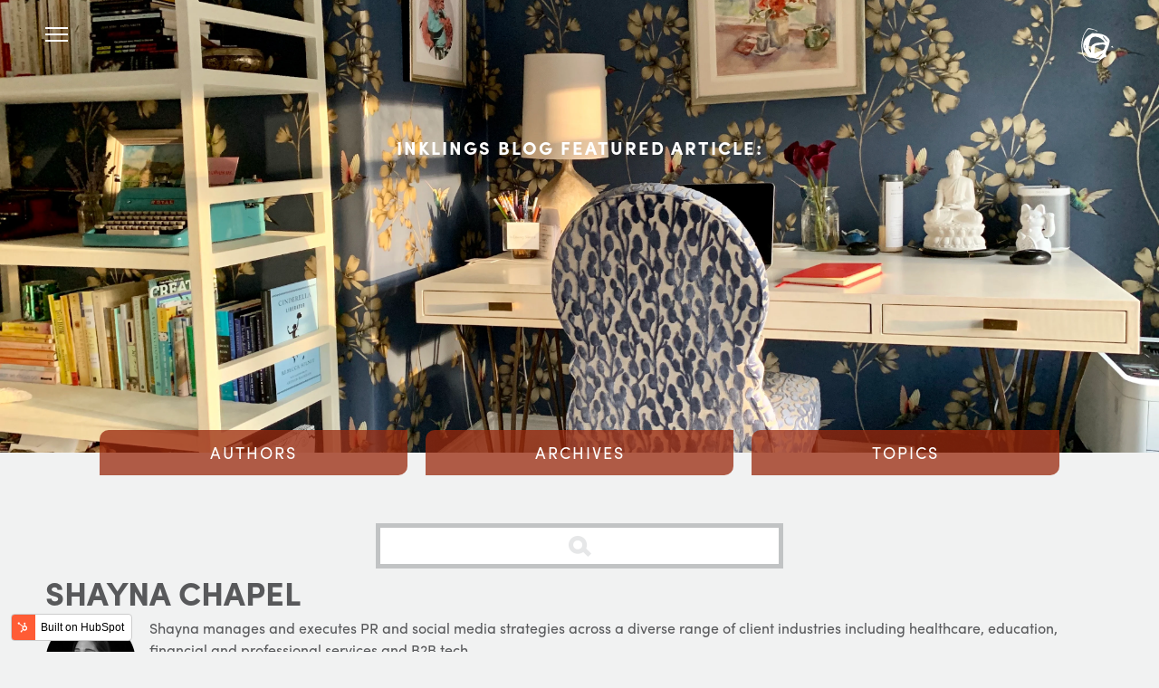

--- FILE ---
content_type: text/html;charset=utf-8
request_url: https://blog.inkhouse.com/author/shayna-chapel
body_size: 6954
content:
<!doctype html><!--[if lt IE 7]> <html class="no-js lt-ie9 lt-ie8 lt-ie7" lang="en-us" > <![endif]--><!--[if IE 7]>    <html class="no-js lt-ie9 lt-ie8" lang="en-us" >        <![endif]--><!--[if IE 8]>    <html class="no-js lt-ie9" lang="en-us" >               <![endif]--><!--[if gt IE 8]><!--><html class="no-js" lang="en-us"><!--<![endif]--><head>
    <meta charset="utf-8">
    <meta http-equiv="X-UA-Compatible" content="IE=edge,chrome=1">
    <meta name="author" content="Inkhouse">
    <meta name="description" content="Shayna manages and executes PR and social media strategies across a diverse range of client industries including healthcare, education, financial and professional services and B2B tech. ">
    <meta name="generator" content="HubSpot">
    <title>Inkhouse Inklings Blog | Shayna Chapel</title>
    <link rel="shortcut icon" href="https://blog.inkhouse.com/hubfs/InkHouse_Swirl_FavIcon.png">
    
<meta name="viewport" content="width=device-width, initial-scale=1">

    <script src="/hs/hsstatic/jquery-libs/static-1.1/jquery/jquery-1.7.1.js"></script>
<script>hsjQuery = window['jQuery'];</script>
    <meta property="og:description" content="Shayna manages and executes PR and social media strategies across a diverse range of client industries including healthcare, education, financial and professional services and B2B tech. ">
    <meta property="og:title" content="Inkhouse Inklings Blog | Shayna Chapel">
    <meta name="twitter:description" content="Shayna manages and executes PR and social media strategies across a diverse range of client industries including healthcare, education, financial and professional services and B2B tech. ">
    <meta name="twitter:title" content="Inkhouse Inklings Blog | Shayna Chapel">

    

    
    <style>
a.cta_button{-moz-box-sizing:content-box !important;-webkit-box-sizing:content-box !important;box-sizing:content-box !important;vertical-align:middle}.hs-breadcrumb-menu{list-style-type:none;margin:0px 0px 0px 0px;padding:0px 0px 0px 0px}.hs-breadcrumb-menu-item{float:left;padding:10px 0px 10px 10px}.hs-breadcrumb-menu-divider:before{content:'›';padding-left:10px}.hs-featured-image-link{border:0}.hs-featured-image{float:right;margin:0 0 20px 20px;max-width:50%}@media (max-width: 568px){.hs-featured-image{float:none;margin:0;width:100%;max-width:100%}}.hs-screen-reader-text{clip:rect(1px, 1px, 1px, 1px);height:1px;overflow:hidden;position:absolute !important;width:1px}
</style>

    

    

<script type="application/javascript">
  (function(b,o,n,g,s,r,c){if(b[s])return;b[s]={};b[s].scriptToken="Xy0zNjExNDA5Mg";b[s].callsQueue=[];b[s].api=function(){b[s].callsQueue.push(arguments);};r=o.createElement(n);c=o.getElementsByTagName(n)[0];r.async=1;r.src=g;r.id=s+n;c.parentNode.insertBefore(r,c);})(window,document,"script","https://cdn.oribi.io/Xy0zNjExNDA5Mg/oribi.js","ORIBI");
</script>

<meta property="og:type" content="blog">
<meta name="twitter:card" content="summary">
<meta name="twitter:domain" content="blog.inkhouse.com">
<link rel="alternate" type="application/rss+xml" href="https://blog.inkhouse.com/rss.xml">
<script src="//platform.linkedin.com/in.js" type="text/javascript">
    lang: en_US
</script>

<meta http-equiv="content-language" content="en-us">
<link rel="stylesheet" href="//7052064.fs1.hubspotusercontent-na1.net/hubfs/7052064/hub_generated/template_assets/DEFAULT_ASSET/1768837005847/template_layout.min.css">


<link rel="stylesheet" href="https://blog.inkhouse.com/hubfs/hub_generated/template_assets/1/5236240339/1739449651480/template_InkHouse_July2017-style.css">

    <style>
    
    @media screen and (max-width: 767px) {
    .social-share-wrap .social-sharing-widget-vertical {
        position:unset!important;
    }
    }
    
</style>
    

</head>
<body class="blog   hs-blog-id-3696102788 hs-blog-listing" style="">
    <div class="header-container-wrapper">
    <div class="header-container container-fluid">

<div class="row-fluid-wrapper row-depth-1 row-number-1 ">
<div class="row-fluid ">
<div class="span12 widget-span widget-type-global_group " style="" data-widget-type="global_group" data-x="0" data-w="12">
<div class="" data-global-widget-path="generated_global_groups/5236300984.html"><div class="row-fluid-wrapper row-depth-1 row-number-1 ">
<div class="row-fluid ">
<div class="span12 widget-span widget-type-cell custom-header" style="" data-widget-type="cell" data-x="0" data-w="12">

<div class="row-fluid-wrapper row-depth-1 row-number-2 ">
<div class="row-fluid ">
<div class="span12 widget-span widget-type-cell page-center" style="" data-widget-type="cell" data-x="0" data-w="12">

<div class="row-fluid-wrapper row-depth-1 row-number-3 ">
<div class="row-fluid ">
<div class="span6 widget-span widget-type-raw_html custom-logo" style="" data-widget-type="raw_html" data-x="0" data-w="6">
<div class="cell-wrapper layout-widget-wrapper">
<span id="hs_cos_wrapper_module_149908078450373" class="hs_cos_wrapper hs_cos_wrapper_widget hs_cos_wrapper_type_raw_html" style="" data-hs-cos-general-type="widget" data-hs-cos-type="raw_html"><meta property="fb:app_id" content="1333996723364403">
<meta property="og:site_name" content="InkHouse">
<meta property="og:site" content="http://blog.inkhouse.com/">
<meta property="og:title" content="InkHouse">
<meta property="og:type" content="website">
<a href="https://inkhouse.com" title="InkHouse" class="logo inner-logo"> <svg xmlns="http://www.w3.org/2000/svg" xmlns:xlink="http://www.w3.org/1999/xlink" version="1.1" id="Layer_1" x="0px" y="0px" viewbox="0 0 37 40" style="enable-background:new 0 0 37 40;" xml:space="preserve">
<style type="text/css">
.st0{fill:#ffffff;}
</style>
<g id="XMLID_2_">
<path id="XMLID_10_" class="st0" d="M36.5,22.8c-0.9-0.2-1.6-0.5-2.3-0.8c0-0.1,0-0.2,0-0.2c1.4-1.5,1-1.3,2,0.1   C36.3,22.1,36.5,22.3,36.5,22.8"></path>
<path id="XMLID_3_" class="st0" d="M30.4,11.4c-1.9-2-4.4-3.1-7.1-3.8c-3.1-0.8-6.3-0.9-9.5-1c-0.4,0-0.7,0.1-1,0.3   c-1.5,1-3,1.9-4.4,2.9c-1.7,1.3-3.1,3-3.9,4.9c-1,2.3-1.6,4.6-1.2,7.1c0.3,1.9,1,3.6,2,5.2c1.2,2.1,2.7,4.1,4.2,6   c0.3,0.4,0.6,0.6,1.2,0.6c2.1,0,4,0.5,6,1c1.5,0.4,3.1,0.9,4.7,0.8c0.1,0,0.3,0,0.3,0.3c-0.4,0.3-0.7,0.9-1.2,1.2   c-1.9,0.9-3.8,1.4-5.8,1.2C11.1,38,8.3,36.5,6,34c-1.1-1.2-2.1-2.5-2.5-4.1c-1.6-6.3-1.7-12.7,0.1-19C4.5,7.8,6,5.1,8.4,2.8   c0.5-0.5,1-0.8,1.9-0.5c0.7,0.2,1.4,0.2,2.1,0.3c2.3,0.3,4.7,0.5,6.4,2.6c0.1-1.2,0.1-1.2-0.7-1.6c-1.5-0.6-3-1.2-4.7-1.7   c-1.3-0.4-2.6-0.7-4-0.8c-0.5,0-0.9,0.1-1.2,0.5c-2.1,2.4-3.7,5-4.9,7.9C1.7,14,1,18.6,1.4,23.2c0.2,2.7,0.7,5.4,1.7,8   c0.2,0.4,0.3,0.9,0.6,1.2c1.2,1.2,2.3,2.3,3.5,3.4c2.7,2.3,6,3.3,9.6,3.4c0.4,0,0.8-0.1,1.1-0.3c1.4-0.7,2.7-1.5,4-2.5   c1.3-0.9,2.5-1.8,3.8-2.6c0.8-0.5,1.5-0.8,2.4-0.9c1.2-0.1,1.3-0.3,0.8-1.4c-0.1-0.3-0.2-0.5-0.3-0.8c-0.3-0.8-0.4-1.6-0.2-2.4   c0.2-1,0.5-1.9,0.9-2.7c1.1-2.5,2.3-4.9,2.8-7.6C33,15,32.6,13.6,30.4,11.4 M5.8,23.7c-0.3-0.8-0.3-3.4-0.1-4.5   C6,19.7,6.1,22.3,5.8,23.7 M12,22.9c0,1.3,0,2.7,0,4c0,0.3,0.1,0.7-0.1,1.2c-1.3-1.2-2.1-2.6-2.4-4.2c-0.3-1.6,0-3,0.3-4.5   c0.3-1.5,0.8-3.1,1.2-4.6c0.7-2.9,3.2-4.6,6.3-4.2c4,0.5,7.1,2.5,9.6,5.6c0.1,0.1,0.1,0.2,0.1,0.3c-0.6,0.2-1.2,0.2-1.8,0.3   c-1.6,0.1-3.4,0.1-5,0.3c-1.2,0.1-2.5,0.4-3.7,0.8c-0.9,0.3-1.8,0.8-2.5,1.3C12.6,20.1,12,21.3,12,22.9 M20.8,33.5   c-0.1,0.2-0.3,0.3-0.6,0.3c-0.8,0-1.6,0-2.4,0c0.5-0.6,5.6-4.1,7.1-4.6C23.6,30.6,22.2,32.1,20.8,33.5 M27.6,20.7   c-0.3,0.7-0.5,1.4-0.7,2.1c-0.5,1.7-1.6,2.8-3.4,3.3c-0.6,0.2-1.3,0.3-1.9,0.5c-2,0.6-4.1,1-5.9,2.4c-0.1-1-0.1-1.9,0-2.7   c0.1-1.8,0.4-3.6,0.8-5.3c0.1-0.4,0.2-0.5,0.6-0.6c1.7-0.2,3.4-0.7,5.1-1c1.7-0.4,3.4-0.5,5,0.3C27.9,20.1,27.9,20.1,27.6,20.7    M29.3,15.7c-0.1-0.1-0.3-0.2-0.3-0.3c-1.2-1.4-2.4-2.7-3.6-4.1c-0.1-0.1-0.2-0.3-0.3-0.4c-0.1-0.3,0.1-0.5,0.2-0.6   c0.1-0.1,0.3-0.1,0.4,0.1c1.3,1.6,2.7,3.2,4,4.8c0.1,0.1,0.1,0.1,0.1,0.3C29.6,15.7,29.5,15.9,29.3,15.7"></path>
</g>
</svg> 
</a></span>
</div><!--end layout-widget-wrapper -->
</div><!--end widget-span -->
<div class="span6 widget-span widget-type-raw_html " style="" data-widget-type="raw_html" data-x="6" data-w="6">
<div class="cell-wrapper layout-widget-wrapper">
<span id="hs_cos_wrapper_module_149908084952879" class="hs_cos_wrapper hs_cos_wrapper_widget hs_cos_wrapper_type_raw_html" style="" data-hs-cos-general-type="widget" data-hs-cos-type="raw_html"><span class="humburgmenu"><span class="menutxt">Menu</span><a href="#" class=""><span>Menu Icon</span></a></span></span>
</div><!--end layout-widget-wrapper -->
</div><!--end widget-span -->
</div><!--end row-->
</div><!--end row-wrapper -->

<div class="row-fluid-wrapper row-depth-1 row-number-4 ">
<div class="row-fluid ">
<div class="span12 widget-span widget-type-cell header-wrap" style="" data-widget-type="cell" data-x="0" data-w="12">

<div class="row-fluid-wrapper row-depth-1 row-number-5 ">
<div class="row-fluid ">
<div class="span12 widget-span widget-type-menu custom-menu-primary" style="" data-widget-type="menu" data-x="0" data-w="12">
<div class="cell-wrapper layout-widget-wrapper">
<span id="hs_cos_wrapper_module_13884994340213" class="hs_cos_wrapper hs_cos_wrapper_widget hs_cos_wrapper_type_menu" style="" data-hs-cos-general-type="widget" data-hs-cos-type="menu"><div id="hs_menu_wrapper_module_13884994340213" class="hs-menu-wrapper active-branch flyouts hs-menu-flow-horizontal" role="navigation" data-sitemap-name="InkHouse -July2017-SiteMap" data-menu-id="35058015791" aria-label="Navigation Menu">
 <ul role="menu">
  <li class="hs-menu-item hs-menu-depth-1 hs-item-has-children" role="none"><a href="javascript:;" aria-haspopup="true" aria-expanded="false" role="menuitem">WHAT WE DO</a>
   <ul role="menu" class="hs-menu-children-wrapper">
    <li class="hs-menu-item hs-menu-depth-2" role="none"><a href="https://inkhouse.com/work/case-studies/" role="menuitem">Case Studies</a></li>
    <li class="hs-menu-item hs-menu-depth-2" role="none"><a href="https://inkhouse.com/work/capabilities/#our-capabilities" role="menuitem">Capabilities</a></li>
    <li class="hs-menu-item hs-menu-depth-2" role="none"><a href="//content.inkhouse.com/inkhouse-creative-services" role="menuitem">Creative Services</a></li>
    <li class="hs-menu-item hs-menu-depth-2" role="none"><a href="//content.inkhouse.com/inkhouse-social-media" role="menuitem">Digital Marketing</a></li>
   </ul></li>
  <li class="hs-menu-item hs-menu-depth-1 hs-item-has-children" role="none"><a href="javascript:;" aria-haspopup="true" aria-expanded="false" role="menuitem">EXPERIENCE</a>
   <ul role="menu" class="hs-menu-children-wrapper">
    <li class="hs-menu-item hs-menu-depth-2" role="none"><a href="//content.inkhouse.com/b2b-tech-pr" role="menuitem">B2B Technology</a></li>
    <li class="hs-menu-item hs-menu-depth-2" role="none"><a href="//content.inkhouse.com/inkhouse-consumer-practice-technologies-and-products-that-make-peoples-lives-better" role="menuitem">Consumer</a></li>
    <li class="hs-menu-item hs-menu-depth-2" role="none"><a href="//content.inkhouse.com/inkhouse-education-practice" role="menuitem">Education</a></li>
    <li class="hs-menu-item hs-menu-depth-2" role="none"><a href="//content.inkhouse.com/energy-and-climate-tech-pr-at-inkhouse" role="menuitem">Energy &amp; Climate Technology</a></li>
    <li class="hs-menu-item hs-menu-depth-2" role="none"><a href="//content.inkhouse.com/inkhouse-health-care-practice-digital-health-hospitals-med-tech-wellness" role="menuitem">Health Care &amp; Wellness</a></li>
    <li class="hs-menu-item hs-menu-depth-2" role="none"><a href="//content.inkhouse.com/security-pr-cybersecurity-and-privacy" role="menuitem">Security</a></li>
    <li class="hs-menu-item hs-menu-depth-2" role="none"><a href="//content.inkhouse.com/inkhouse-venture-capital-and-professional-services" role="menuitem">Venture Capital</a></li>
   </ul></li>
  <li class="hs-menu-item hs-menu-depth-1 hs-item-has-children" role="none"><a href="javascript:;" aria-haspopup="true" aria-expanded="false" role="menuitem">Agency</a>
   <ul role="menu" class="hs-menu-children-wrapper">
    <li class="hs-menu-item hs-menu-depth-2" role="none"><a href="https://inkhouse.com/agency/team/" role="menuitem">Team</a></li>
    <li class="hs-menu-item hs-menu-depth-2" role="none"><a href="//content.inkhouse.com/inkhousevalues" role="menuitem">Values</a></li>
    <li class="hs-menu-item hs-menu-depth-2" role="none"><a href="https://content.inkhouse.com/diversity-equity-inclusion" role="menuitem">DE&amp;I</a></li>
    <li class="hs-menu-item hs-menu-depth-2" role="none"><a href="https://inkhouse.com/agency/insights/" role="menuitem">Resource Guides</a></li>
    <li class="hs-menu-item hs-menu-depth-2" role="none"><a href="https://inkhouse.com/agency/newsroom/" role="menuitem">Newsroom</a></li>
    <li class="hs-menu-item hs-menu-depth-2" role="none"><a href="https://inkhouse.com/agency/newsroom/#awards" role="menuitem">Awards</a></li>
    <li class="hs-menu-item hs-menu-depth-2" role="none"><a href="https://inkhouse.com/agency/newsroom/#resources" role="menuitem">Media Kit</a></li>
   </ul></li>
  <li class="hs-menu-item hs-menu-depth-1" role="none"><a href="//blog.inkhouse.com" role="menuitem">BLOG</a></li>
  <li class="hs-menu-item hs-menu-depth-1 hs-item-has-children" role="none"><a href="https://inkhouse.com/careers/" aria-haspopup="true" aria-expanded="false" role="menuitem">CAREERS</a>
   <ul role="menu" class="hs-menu-children-wrapper">
    <li class="hs-menu-item hs-menu-depth-2" role="none"><a href="https://inkhouse.com/careers/#culture-and-benefits" role="menuitem">Culture &amp; Benefits</a></li>
    <li class="hs-menu-item hs-menu-depth-2" role="none"><a href="https://inkhouse.com/careers/#current-openings" role="menuitem">Current Openings</a></li>
   </ul></li>
 </ul>
</div></span></div><!--end layout-widget-wrapper -->
</div><!--end widget-span -->
</div><!--end row-->
</div><!--end row-wrapper -->

<div class="row-fluid-wrapper row-depth-1 row-number-6 ">
<div class="row-fluid ">
<div class="span12 widget-span widget-type-raw_html header-footer" style="" data-widget-type="raw_html" data-x="0" data-w="12">
<div class="cell-wrapper layout-widget-wrapper">
<span id="hs_cos_wrapper_module_149908098658881" class="hs_cos_wrapper hs_cos_wrapper_widget hs_cos_wrapper_type_raw_html" style="" data-hs-cos-general-type="widget" data-hs-cos-type="raw_html"><ul class="header-footer-menu">
<li><a href="https://inkhouse.com/contact/">Contact</a>
</li>
<li><a href="https://inkhouse.com/contact/#locations">Locations</a>
</li>
<li><a href="https://inkhouse.com/contact/#subscription">Subscribe</a>
</li>
</ul>
<ul class="header-footer-social-menu">
<li class="fb-i"> <a href="https://www.facebook.com/InkHousePR/" target="_blank" title="Share on Facebook">Social Icon</a>
</li>
<li class="tw-i"> <a href="https://twitter.com/inkhousepr/" target="_blank" title="Share on Twitter">Social Icon</a>
</li>
<li class="ins-i"> <a href="https://www.instagram.com/inkhousepr/" target="_blank" title="Share on Instagram">Social Icon</a>
</li>
<li class="in-i"> <a href="https://www.linkedin.com/company/inkhouse-media---marketing/" target="_blank" title="Share on LinkedIn">Social Icon</a>
</li>
</ul></span>
</div><!--end layout-widget-wrapper -->
</div><!--end widget-span -->
</div><!--end row-->
</div><!--end row-wrapper -->

</div><!--end widget-span -->
</div><!--end row-->
</div><!--end row-wrapper -->

</div><!--end widget-span -->
</div><!--end row-->
</div><!--end row-wrapper -->

</div><!--end widget-span -->
</div><!--end row-->
</div><!--end row-wrapper -->
</div>
</div><!--end widget-span -->
</div><!--end row-->
</div><!--end row-wrapper -->

<div class="row-fluid-wrapper row-depth-1 row-number-2 ">
<div class="row-fluid ">
<div class="span12 widget-span widget-type-cell custom-banner" style="" data-widget-type="cell" data-x="0" data-w="12">

<div class="row-fluid-wrapper row-depth-1 row-number-3 ">
<div class="row-fluid ">
<div class="span12 widget-span widget-type-raw_jinja " style="" data-widget-type="raw_jinja" data-x="0" data-w="12">


<style>
.custom-banner{
   background:url('https://blog.inkhouse.com/hubfs/Inkhouse%20blog.jpg');  
  }
</style> 





</div><!--end widget-span -->

</div><!--end row-->
</div><!--end row-wrapper -->

<div class="row-fluid-wrapper row-depth-1 row-number-4 ">
<div class="row-fluid ">
<div class="span12 widget-span widget-type-raw_jinja custom-feature-post-content" style="" data-widget-type="raw_jinja" data-x="0" data-w="12">

        <div class="page-center">
            <h2>INKlings blog featured article:</h2>
            
        </div>


</div><!--end widget-span -->

</div><!--end row-->
</div><!--end row-wrapper -->

</div><!--end widget-span -->
</div><!--end row-->
</div><!--end row-wrapper -->

<div class="row-fluid-wrapper row-depth-1 row-number-5 ">
<div class="row-fluid ">
<div class="span12 widget-span widget-type-cell custom-listing-filter" style="" data-widget-type="cell" data-x="0" data-w="12">

<div class="row-fluid-wrapper row-depth-1 row-number-6 ">
<div class="row-fluid ">
<div class="span12 widget-span widget-type-cell page-center" style="" data-widget-type="cell" data-x="0" data-w="12">

<div class="row-fluid-wrapper row-depth-1 row-number-7 ">
<div class="row-fluid ">
<div class="span12 widget-span widget-type-cell custom-filter-content" style="" data-widget-type="cell" data-x="0" data-w="12">

<div class="row-fluid-wrapper row-depth-1 row-number-8 ">
<div class="row-fluid ">
<div class="span4 widget-span widget-type-post_filter custom-fillter author" style="" data-widget-type="post_filter" data-x="0" data-w="4">
<div class="cell-wrapper layout-widget-wrapper">
<span id="hs_cos_wrapper_module_149916799253271" class="hs_cos_wrapper hs_cos_wrapper_widget hs_cos_wrapper_type_post_filter" style="" data-hs-cos-general-type="widget" data-hs-cos-type="post_filter"><div class="block">
  <h3>AUTHORS</h3>
  <div class="widget-module">
    <ul>
      
    </ul>
    
  </div>
</div>
</span></div><!--end layout-widget-wrapper -->
</div><!--end widget-span -->
<div class="span4 widget-span widget-type-post_filter custom-fillter archieve" style="" data-widget-type="post_filter" data-x="4" data-w="4">
<div class="cell-wrapper layout-widget-wrapper">
<span id="hs_cos_wrapper_module_149916802929796" class="hs_cos_wrapper hs_cos_wrapper_widget hs_cos_wrapper_type_post_filter" style="" data-hs-cos-general-type="widget" data-hs-cos-type="post_filter"><div class="block">
  <h3>ARCHIVES</h3>
  <div class="widget-module">
    <ul>
      
    </ul>
    
  </div>
</div>
</span></div><!--end layout-widget-wrapper -->
</div><!--end widget-span -->
<div class="span4 widget-span widget-type-post_filter custom-fillter topic" style="" data-widget-type="post_filter" data-x="8" data-w="4">
<div class="cell-wrapper layout-widget-wrapper">
<span id="hs_cos_wrapper_module_1499168050787120" class="hs_cos_wrapper hs_cos_wrapper_widget hs_cos_wrapper_type_post_filter" style="" data-hs-cos-general-type="widget" data-hs-cos-type="post_filter"><div class="block">
  <h3>TOPICS</h3>
  <div class="widget-module">
    <ul>
      
    </ul>
    
  </div>
</div>
</span></div><!--end layout-widget-wrapper -->
</div><!--end widget-span -->
</div><!--end row-->
</div><!--end row-wrapper -->

</div><!--end widget-span -->
</div><!--end row-->
</div><!--end row-wrapper -->

<div class="row-fluid-wrapper row-depth-1 row-number-9 ">
<div class="row-fluid ">
<div class="span12 widget-span widget-type-google_search custom-listing-google-search" style="" data-widget-type="google_search" data-x="0" data-w="12">
<div class="cell-wrapper layout-widget-wrapper">
<span id="hs_cos_wrapper_module_149916693472268" class="hs_cos_wrapper hs_cos_wrapper_widget hs_cos_wrapper_type_google_search" style="" data-hs-cos-general-type="widget" data-hs-cos-type="google_search">        <div id="hs-search-module" class="hs-search-module hs-search-module-8961">
            <form class="hs-form">
                <div class="field" role="search">
                    <label for="hs-search-8961"></label>
                    <div class="input">
                        <input type="text" id="hs-search-8961" class="hs-input" value="">
                        <a class="hs-button primary">Search Google</a>
                    </div>
                </div>
            </form>
        </div>
        <script>
    function hsOnReadyGoogleSearch_8961() {
      var url           = 'http://google.com/search?q=site:' + location.protocol + '//' + location.hostname + ' ';
      var $searchModule = document.querySelector('.hs-search-module-8961');
      var $input        = $searchModule.querySelector('input');
      var $button       = $searchModule.querySelector('.hs-button.primary');
      if (false) {
          $input.value = decodeURIComponent(location.pathname.split('/').join(' ').split('.').join(' ').split('-').join(' ').split('_').join(''));
      }

      $button.addEventListener('click', function(){
          var newUrl = url + $input.value;
          var win = window.open(newUrl, '_blank');
          if (win) {
              win.focus();
          } else {
              location.href = newUrl;
          }
      });
      $input.addEventListener('keypress', function(e){
          if (e.keyCode !== 13) return;
          e.preventDefault();
          $button.click();
      });
    }

    if (document.readyState === "complete" ||
    (document.readyState !== "loading" && !document.documentElement.doScroll)
    ) {
        hsOnReadyGoogleSearch_8961();
    } else {
        document.addEventListener("DOMContentLoaded", hsOnReadyGoogleSearch_8961);
    }
</script>

</span></div><!--end layout-widget-wrapper -->
</div><!--end widget-span -->
</div><!--end row-->
</div><!--end row-wrapper -->

</div><!--end widget-span -->
</div><!--end row-->
</div><!--end row-wrapper -->

</div><!--end widget-span -->
</div><!--end row-->
</div><!--end row-wrapper -->

    </div><!--end header -->
</div><!--end header wrapper -->

<div class="body-container-wrapper">
    <div class="body-container container-fluid">

<div class="row-fluid-wrapper row-depth-1 row-number-1 ">
<div class="row-fluid ">
<div class="span12 widget-span widget-type-cell page-center content-wrapper" style="" data-widget-type="cell" data-x="0" data-w="12">

<div class="row-fluid-wrapper row-depth-1 row-number-2 ">
<div class="row-fluid ">
<div class="span12 widget-span widget-type-cell blog-content blog-listing-content" style="" data-widget-type="cell" data-x="0" data-w="12">

<div class="row-fluid-wrapper row-depth-1 row-number-3 ">
<div class="row-fluid ">
<div class="span12 widget-span widget-type-blog_content " style="" data-widget-type="blog_content" data-x="0" data-w="12">
<div class="blog-section">
    <div class="blog-listing-wrapper cell-wrapper">
        
        <div class="post-listing">
            
                <div class="hs-author-profile">
                    <h2 class="hs-author-name">Shayna Chapel</h2>
                     <div class="hs-author-avatar"> <img src="https://blog.inkhouse.com/hubfs/Shanaya1x1.jpg"> </div> 
                    <div class="hs-author-bio">Shayna manages and executes PR and social media strategies across a diverse range of client industries including healthcare, education, financial and professional services and B2B tech. </div>
                    
                        <div class="hs-author-social-section">
                            <span class="hs-author-social-label">Find me on:</span>
                            <div class="hs-author-social-links">
                                
                                
                                    <a href="https://www.linkedin.com/in/shaynachapel" target="_blank" class="hs-author-social-link hs-social-linkedin">&nbsp;</a>
                                
                                
                                    <a href="https://twitter.com/ShaynaChapel" target="_blank" class="hs-author-social-link hs-social-twitter">&nbsp;</a>
                                
                                
                            </div>
                        </div>
                    
                </div>
                <h3 class="hs-author-listing-header">Recent Posts</h3>
            
            <div class="blog-page-width">
            <ul>
            
            </ul>
   

    </div> 
    </div>
</div></div>

</div><!--end row-->
</div><!--end row-wrapper -->

<div class="row-fluid-wrapper row-depth-1 row-number-4 ">
<div class="row-fluid ">
<div class="span12 widget-span widget-type-raw_jinja " style="" data-widget-type="raw_jinja" data-x="0" data-w="12">

        <div class="blog-pagination">
           
            
           
            
            <div class="no-post" href="">No More Posts</div>
        </div>
</div><!--end widget-span -->

</div><!--end row-->
</div><!--end row-wrapper -->

</div><!--end widget-span -->
</div><!--end row-->
</div><!--end row-wrapper -->

</div><!--end widget-span -->
</div><!--end row-->
</div><!--end row-wrapper -->

    </div><!--end body -->
</div><!--end body wrapper -->

<div class="footer-container-wrapper">
    <div class="footer-container container-fluid">

<div class="row-fluid-wrapper row-depth-1 row-number-1 ">
<div class="row-fluid ">
<div class="span12 widget-span widget-type-raw_html " style="" data-widget-type="raw_html" data-x="0" data-w="12">
<div class="cell-wrapper layout-widget-wrapper">
<span id="hs_cos_wrapper_module_1499342719152392" class="hs_cos_wrapper hs_cos_wrapper_widget hs_cos_wrapper_type_raw_html" style="" data-hs-cos-general-type="widget" data-hs-cos-type="raw_html"><script src="https://blog.inkhouse.com/hubfs/InkHouse%20-July2017/JS/InfiniteScroll-Masonry.js"></script>
<script>
/**
* Infinite Scroll + Masonry + ImagesLoaded
*/
(function() {
// Main content container
var $container = $('.blog-page-width ul');
// Masonry + ImagesLoaded
$container.imagesLoaded(function(){
$container.masonry({
// selector for entry content
itemSelector: '.blog-post'
});
});
// Infinite Scroll
$container.infinitescroll({
// selector for the paged navigation (it will be hidden)
navSelector  : ".blog-pagination",
// selector for the NEXT link (to page 2)
nextSelector : "a.next-posts-link:last'",
// selector for all items you'll retrieve
itemSelector : ".blog-listing-wrapper > .post-listing > .post-item",
errorCallback: function(){
$(".next-posts-link").hide();
$('.blog-pagination .no-post').show();
},
// finished message
loading: {
finishedMsg: 'No more pages to load.'
}
},
// Trigger Masonry as a callback
function( newElements ) {
// hide new items while they are loading
var $newElems = $( newElements ).css({ opacity: 0 });
// ensure that images load before adding to masonry layout
$newElems.imagesLoaded(function(){
// show elems now they're ready
$newElems.animate({ opacity: 1 });
$container.masonry( 'appended', $newElems, true );
});
});
$(window).unbind('.infscr');
// Resume Infinite Scroll
$('a.next-posts-link:last').click(function(){
$container.infinitescroll('retrieve');
return false;
});
})();
</script>
<style>
.blog-pagination{
display: block !important;
}
.blog-pagination .no-post{
display: none;
}
</style></span>
</div><!--end layout-widget-wrapper -->
</div><!--end widget-span -->
</div><!--end row-->
</div><!--end row-wrapper -->

<div class="row-fluid-wrapper row-depth-1 row-number-2 ">
<div class="row-fluid ">
<div class="span12 widget-span widget-type-global_group " style="" data-widget-type="global_group" data-x="0" data-w="12">
<div class="" data-global-widget-path="generated_global_groups/5236240346.html"><div class="row-fluid-wrapper row-depth-1 row-number-1 ">
<div class="row-fluid ">
<div class="span12 widget-span widget-type-cell custom-footer" style="" data-widget-type="cell" data-x="0" data-w="12">

<div class="row-fluid-wrapper row-depth-1 row-number-2 ">
<div class="row-fluid ">
<div class="span12 widget-span widget-type-cell page-center" style="" data-widget-type="cell" data-x="0" data-w="12">

<div class="row-fluid-wrapper row-depth-1 row-number-3 ">
<div class="row-fluid ">
<div class="span12 widget-span widget-type-cell " style="" data-widget-type="cell" data-x="0" data-w="12">

<div class="row-fluid-wrapper row-depth-1 row-number-4 ">
<div class="row-fluid ">
<div class="span6 widget-span widget-type-raw_html footer-link footer-right" style="" data-widget-type="raw_html" data-x="0" data-w="6">
<div class="cell-wrapper layout-widget-wrapper">
<span id="hs_cos_wrapper_module_149996202241965" class="hs_cos_wrapper hs_cos_wrapper_widget hs_cos_wrapper_type_raw_html" style="" data-hs-cos-general-type="widget" data-hs-cos-type="raw_html"><ul class="custom-footer-link">
<li><a href="https://inkhouse.com/contact/">Contact</a>
</li>
<li><a href="https://inkhouse.com/contact/#locations">Locations</a>
</li>
<li><a href="https://inkhouse.com/contact/#subscription">Subscribe</a>
</li>
</ul>
<ul class="footer-social-menu">
<li class="fb-i"> <a href="https://www.facebook.com/InkHousePR/" target="_blank" title="Share on Facebook">Social Icon</a>
</li>
<li class="tw-i"> <a href="https://twitter.com/inkhousepr/" target="_blank" title="Share on Twitter">Social Icon</a>
</li>
<li class="ins-i"> <a href="https://www.instagram.com/inkhousepr/" target="_blank" title="Share on Instagram">Social Icon</a>
</li>
<li class="in-i"> <a href="https://www.linkedin.com/company/inkhouse-media---marketing/" target="_blank" title="Share on LinkedIn">Social Icon</a>
</li>
</ul></span>
</div><!--end layout-widget-wrapper -->
</div><!--end widget-span -->
<div class="span6 widget-span widget-type-raw_html footer-link footer-left" style="" data-widget-type="raw_html" data-x="6" data-w="6">
<div class="cell-wrapper layout-widget-wrapper">
<span id="hs_cos_wrapper_module_1499086529675189" class="hs_cos_wrapper hs_cos_wrapper_widget hs_cos_wrapper_type_raw_html" style="" data-hs-cos-general-type="widget" data-hs-cos-type="raw_html"><ul class="custom-copyright-link">
<li><a href="https://inkhouse.com/site-map/">Site Map</a>
</li>
<li><a href="https://inkhouse.com/privacy-policy/">Privacy Policy</a>
</li>
<li><a href="tel:7819664100">(781) 966-4100</a>
</li>
</ul></span>
</div><!--end layout-widget-wrapper -->
</div><!--end widget-span -->
</div><!--end row-->
</div><!--end row-wrapper -->

</div><!--end widget-span -->
</div><!--end row-->
</div><!--end row-wrapper -->

<div class="row-fluid-wrapper row-depth-1 row-number-5 ">
<div class="row-fluid ">
<div class="span12 widget-span widget-type-raw_html " style="" data-widget-type="raw_html" data-x="0" data-w="12">
<div class="cell-wrapper layout-widget-wrapper">
<span id="hs_cos_wrapper_module_1496851117404109" class="hs_cos_wrapper hs_cos_wrapper_widget hs_cos_wrapper_type_raw_html" style="" data-hs-cos-general-type="widget" data-hs-cos-type="raw_html"><script src="https://use.typekit.net/zyr5gda.js"></script>
<script>try{Typekit.load({ async: true });}catch(e){}</script></span>
</div><!--end layout-widget-wrapper -->
</div><!--end widget-span -->
</div><!--end row-->
</div><!--end row-wrapper -->

</div><!--end widget-span -->
</div><!--end row-->
</div><!--end row-wrapper -->

</div><!--end widget-span -->
</div><!--end row-->
</div><!--end row-wrapper -->
</div>
</div><!--end widget-span -->
</div><!--end row-->
</div><!--end row-wrapper -->

    </div><!--end footer -->
</div><!--end footer wrapper -->

    
<script defer src="/hs/hsstatic/cms-free-branding-lib/static-1.2918/js/index.js"></script>
<!-- HubSpot performance collection script -->
<script defer src="/hs/hsstatic/content-cwv-embed/static-1.1293/embed.js"></script>
<script src="/hs/hsstatic/keyboard-accessible-menu-flyouts/static-1.17/bundles/project.js"></script>
<script src="https://blog.inkhouse.com/hubfs/InkHouse%20-July2017/JS/combined.js"></script>
<script src="https://blog.inkhouse.com/hubfs/hub_generated/template_assets/1/5236240338/1739449672223/template_InkHouse_July2017-main.js"></script>

<!-- Start of HubSpot Analytics Code -->
<script type="text/javascript">
var _hsq = _hsq || [];
_hsq.push(["setContentType", "listing-page"]);
_hsq.push(["setCanonicalUrl", "https:\/\/blog.inkhouse.com\/author\/shayna-chapel"]);
_hsq.push(["setPageId", "3696102788"]);
_hsq.push(["setContentMetadata", {
    "contentPageId": null,
    "legacyPageId": null,
    "contentFolderId": null,
    "contentGroupId": 3696102788,
    "abTestId": null,
    "languageVariantId": null,
    "languageCode": null,
    
    
}]);
</script>

<script type="text/javascript" id="hs-script-loader" async defer src="/hs/scriptloader/1877491.js"></script>
<!-- End of HubSpot Analytics Code -->


<script type="text/javascript">
var hsVars = {
    render_id: "00cc0cfb-e91c-478e-be48-db2d9c2e18a4",
    ticks: 1768854191575,
    page_id: 0,
    
    content_group_id: 3696102788,
    portal_id: 1877491,
    app_hs_base_url: "https://app.hubspot.com",
    cp_hs_base_url: "https://cp.hubspot.com",
    language: "en-us",
    analytics_page_type: "listing-page",
    scp_content_type: "",
    
    analytics_page_id: "3696102788",
    category_id: 3,
    folder_id: 0,
    is_hubspot_user: false
}
</script>


<script defer src="/hs/hsstatic/HubspotToolsMenu/static-1.432/js/index.js"></script>

<!-- Google Tag Manager (noscript) -->
<noscript><iframe src="https://www.googletagmanager.com/ns.html?id=GTM-WG7LR4J" height="0" width="0" style="display:none;visibility:hidden"></iframe></noscript>
<!-- End Google Tag Manager (noscript) -->

<script>
  window.fbAsyncInit = function() {
    FB.init({
      appId      : '1333996723364403',
      xfbml      : true,
      version    : 'v2.10'
    });
    FB.AppEvents.logPageView();
  };
  
  (function(d, s, id){
     var js, fjs = d.getElementsByTagName(s)[0];
     if (d.getElementById(id)) {return;}
     js = d.createElement(s); js.id = id;
     js.src = "//connect.facebook.net/en_US/sdk.js";
     fjs.parentNode.insertBefore(js, fjs);
   }(document, 'script', 'facebook-jssdk'));
</script>

<div id="fb-root"></div>
  <script>(function(d, s, id) {
  var js, fjs = d.getElementsByTagName(s)[0];
  if (d.getElementById(id)) return;
  js = d.createElement(s); js.id = id;
  js.src = "//connect.facebook.net/en_US/sdk.js#xfbml=1&version=v3.0";
  fjs.parentNode.insertBefore(js, fjs);
 }(document, 'script', 'facebook-jssdk'));</script> <script>!function(d,s,id){var js,fjs=d.getElementsByTagName(s)[0];if(!d.getElementById(id)){js=d.createElement(s);js.id=id;js.src="https://platform.twitter.com/widgets.js";fjs.parentNode.insertBefore(js,fjs);}}(document,"script","twitter-wjs");</script>
 
    
    <!-- Generated by the HubSpot Template Builder - template version 1.03 -->

</div></body></html>

--- FILE ---
content_type: application/javascript
request_url: https://blog.inkhouse.com/hubfs/hub_generated/template_assets/1/5236240338/1739449672223/template_InkHouse_July2017-main.js
body_size: 237
content:
$(function() {

    /** 
     * Mobile Nav
     *
     * Hubspot Standard Toggle Menu
     */
     
        $('.custom-menu-primary .flyouts .hs-item-has-children > a').after(' <div class="child-trigger"><i></i></div>');
  
        $('.footer-container-wrapper').after('<a id="back-to-top" href="#top"><span></span>Back To Top</a>');
            $("#back-to-top").hide();
            
            $(window).scroll(function(){
            if ($(window).scrollTop()>100){
                $("#back-to-top").fadeIn(500);
            }
            else
            {
                $("#back-to-top").fadeOut(500);
            }
            });
            //back to top
            $("#back-to-top").click(function(){
                $('body,html').animate({scrollTop:0},500);
                return false;
            });
    
     $('.humburgmenu').click(function() {
        $('body').toggleClass('mobile-open');
        
        });
        
            
     $('.custom-fillter.author').click(function() {
        $('body').toggleClass('post-filter-author-on');
        
        });
        
         $('.custom-fillter.archieve').click(function() {
        $('body').toggleClass('post-filter-arichives-on');
        
        });
        
        
         $('.custom-fillter.topic').click(function() {
        $('body').toggleClass('post-filter-topic-on');
        
        });
        
        
        
         $('.custom-sidebar-post-flliter.authors').click(function() {
        $('body').toggleClass('filter-author-on');
        
        });
        
         $('.custom-sidebar-post-flliter.archieve').click(function() {
        $('body').toggleClass('filter-arichives-on');
        
        });
        
        
         $('.custom-sidebar-post-flliter.topic').click(function() {
        $('body').toggleClass('filter-topic-on');
        
        });
        
        
        
           $('.body-container, .footer-container').click(function(){
              $('body').removeClass("mobile-open ");
        });
        
        $('.body-container, .footer-container').click(function(){
              $('body').removeClass("post-filter-author-on");
        });
        
        $('.body-container, .footer-container').click(function(){
              $('body').removeClass("post-filter-arichives-on");
        });
        
        $('.body-container, .footer-container').click(function(){
              $('body').removeClass("post-filter-topic-on");
        }); 
        
    
    $('.child-trigger').click(function() {
        $(this).parent().siblings('.hs-item-has-children').find('.child-trigger').removeClass('child-open');
        $(this).parent().siblings('.hs-item-has-children').find('.hs-menu-children-wrapper').slideUp(250);
        $(this).next('.hs-menu-children-wrapper').slideToggle(250);
        $(this).next('.hs-menu-children-wrapper').children('.hs-item-has-children').find('.hs-menu-children-wrapper').slideUp(250);
        $(this).next('.hs-menu-children-wrapper').children('.hs-item-has-children').find('.child-trigger').removeClass('child-open');
        $(this).toggleClass('child-open');
        return false;
    });
    
    jQuery('.social-share-wrap .blog_sharing').sticky({boundedBy: '.post-blog-content'});
    
    if(jQuery("body").hasClass("single")) {
        var sharer = new SelectionSharer('.post-blog-content p, .post-blog-content span, .post-blog-content li');
    }

});



--- FILE ---
content_type: image/svg+xml
request_url: https://cdn2.hubspot.net/hubfs/1877491/InkHouse%20-July2017/image/B2T_Icon-1.svg
body_size: -108
content:
<?xml version="1.0" encoding="utf-8"?>
<!-- Generator: Adobe Illustrator 21.0.0, SVG Export Plug-In . SVG Version: 6.00 Build 0)  -->
<svg version="1.1" id="Layer_1" xmlns="http://www.w3.org/2000/svg" xmlns:xlink="http://www.w3.org/1999/xlink" x="0px" y="0px"
	 viewBox="0 0 35 35" style="enable-background:new 0 0 35 35;" xml:space="preserve">
<style type="text/css">
	.st0{opacity:0.2;}
</style>
<g class="st0">
	<path d="M17.5,35C7.9,35,0,27.2,0,17.5S7.9,0,17.5,0C27.1,0,35,7.9,35,17.5S27.1,35,17.5,35z M17.5,3C9.5,3,3,9.5,3,17.5
		S9.5,32,17.5,32S32,25.5,32,17.5S25.5,3,17.5,3z"/>
	<path d="M24.1,15.9l-5.6-5.6c-0.3-0.3-0.7-0.4-1-0.4c-0.4,0-0.8,0.2-1,0.4l-5.6,5.6c-0.6,0.6-0.6,1.5,0,2.1c0.6,0.6,1.5,0.6,2.1,0
		l3.1-3.1v9.9c0,0.8,0.7,1.5,1.5,1.5s1.5-0.7,1.5-1.5v-9.9l3.1,3.1c0.6,0.6,1.5,0.6,2.1,0c0.3-0.3,0.4-0.7,0.4-1
		C24.6,16.6,24.4,16.2,24.1,15.9z"/>
</g>
</svg>
